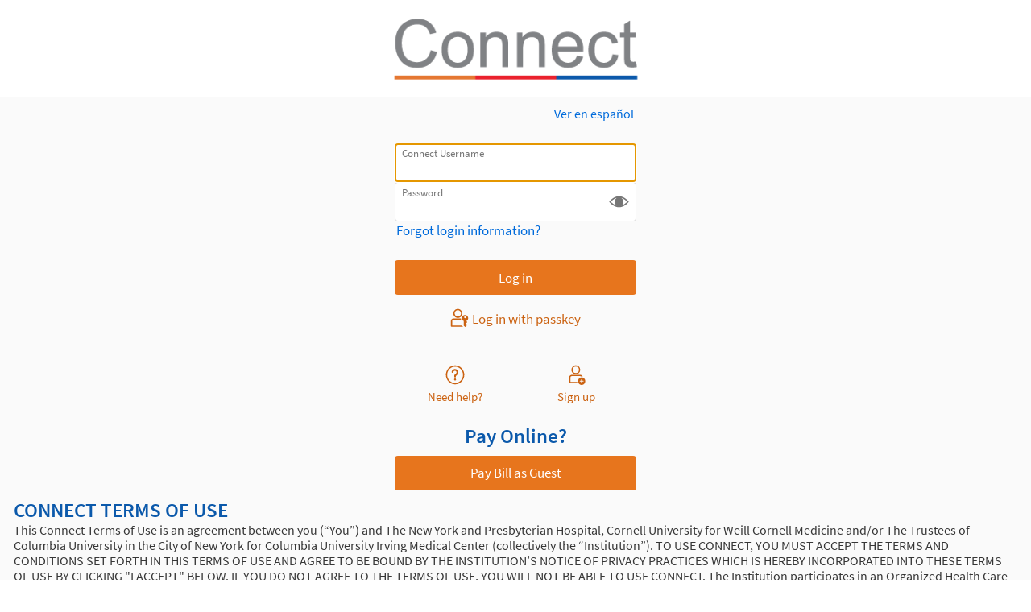

--- FILE ---
content_type: text/css
request_url: https://connect.doctors.columbia.edu/mychart/en-us/styles/wc_overrides.css?v=%2bdPBML2mQ9A%2f9M0g1G0QjKcc7TxXDypi686%2brfjl08Ao6cA1XfpmNN24ay1yIylQ
body_size: 5731
content:
/* TASK1090911 - Research Studies pretext */
#WCMlink {
  width: 25%;
}

#CUIMClink {
  width: 39%;
}

.rshlink a {
  display: inline-block;
}

@media screen and (max-width: 768px) {
#WCMlink, #CUIMClink {
  width: 50%;
	}
}

/* Remove arrows from Alert text on Terms and Conditions page */
body.md_termsconditions_index .alert:not(:empty)::before {
  border-style: none !important;
}

/* TASK0665741 - Remove back to locations button on Guest Estimates page */
body.md_guestestimates_acceptdisclaimer #main .back .button {
  display: none;
}

/* PRJTASK0322672 - Remove No ROI banner */
.ReleaseOfInformation .Banner.warning {
  display: none;
}

/* Make help text on Questionnaires larger */
.section .question legend .helptext {
  font-size: 16px !important;
  margin-left: 0 !important;
}

/* Make buttons in Questionnaires clearer */
label.togglebutton[for] {
  box-shadow: 0 2px 3px rgba(12, 11, 11, 0.87);
  min-height: 2.75rem;
}

/* Make card text red */
.card .cardline,
.SchedulingOption .description {
    color: #CC3443;
}

/* Billing logo fixes */
.ba_saIcon {
  max-width: 150px;
}

.ba_saIcon_large {
  max-width: 175px;
}

.accountSummaryFeedItem .accountSummaryBody .serviceArea .serviceAreaLogo {
  display: none;
}

.payment_activity_header .header_logo {
  max-width: 100%;
}

.payment_activity_header .header_logo > img {
  height: auto;
  width: auto;
}

#ba_details_header.col-9 {
  width: calc(45% - 12px);
}

#ba_details_logo .ba_saIcon_large {
  max-width: 175px;
}

/* External payment page fixes` */
#extPmtPageFrame,
#guestPay-content #extPmtPageFrame,
#guestPay-content #iFrameLoadingIndicator {
  min-height: 35rem;
}

#iFrameLoadingIndicator.mobileExtPmtPage,
#extPmtPageFrame.mobileExtPmtPage {
  min-height: 60rem;
}

/* eCheck-In app icon badges */
.badges {
  display: inline-block;
  vertical-align: bottom;
  width: 16rem;
}

.badges a {
  display: inline-block;
  margin: 0 0.25rem;
  vertical-align: bottom;
}

.badges a:first-child {
  margin: 0 0.25rem 0 0;
}

.badges a:last-child {
  margin: 0 0 0 0.25rem;
}

.badges .badge {
  width: 7.5rem;
  vertical-align: bottom;
}

/* Login page */
body.isPrelogin #main {
  background-color: #fff;
}

img.tri {
  display: block;
  margin-left: auto;
  margin-right: auto;
  max-width: 75%;
}

.info {
  display: block;
}

a.newuser {
  margin-left: 35%;
  margin-right: 35%;
}

@media screen and (min-width: 768px) {
  .mobile .instantactivation,
  .mobile .instactconfirmation {
    background: #6c6c6c;
  }
}

#mainFooter,
#footer .midlogin {
  background-color: #fff;
}

#sidebarFooter {
  background-color: #ddd;
}

/* Custom Support form */
#ContactUs .section .content .contact h2 {
  color: #ea212d;
  font-size: 16px;
}

#ContactUs .section .content .contact p {
  margin-left: 0%;
}

#ContactUs div.accordion {
  position: relative;
  color: #ea212d;
  border: 1px solid #ddd;
  border-width: 1px 0 0;
  cursor: pointer;
  margin: 0;
  padding: 20px 55px 20px 10px;
  font-size: 16px;
  transition: 0.4s ease;
  width: 90%;
}

#ContactUs div.accordion::after {
  content: '+';
  width: 50px;
  display: block;
  position: absolute;
  top: 5px;
  right: 0;
  font-size: 40px;
  color: #ea212d;
  text-align: center;
  border-left: 1px solid #ddd;
}

#ContactUs div.accordion.active::after {
  content: '-';
}

#ContactUs div.panel {
  padding: 0 18px;
  max-height: 0;
  overflow: hidden;
  transition: 0.4s ease-out;
  opacity: 0;
}

#ContactUs div.panel.show {
  opacity: 1;
  max-height: 500px;
}

#ContactUs div.panel p,
#ContactUs div.panel.show p {
  width: 90% !important;
}

/* Custom Referral Request form */
#referral {
  width: 4% !important;
}

#refcheck {
  width: 4% !important;
  margin-top: 13px !important;
}

#ReferralRequest .section .content label {
  position: relative;
  top: 1.5rem;
  width: 25%;
  margin-top: -1rem;
}

#ReferralRequest .section .content select,
#ReferralRequest .section .content input:not(.button) {
  margin-left: 27%;
  width: 73%;
  margin-top: 0;
}

#ReferralRequest .section .content select,
#ReferralRequest .section .content ul,
#ReferralRequest .section .content input:not(.radio) {
  margin-bottom: 15px;
}

/* Mobile display fixes */
.mobile .accessPage .formsection label + .helptext,
.mobile .signupPage .formsection label + .helptext,
.mobile .notificationPage .formsection label + .helptext {
  display: block;
}

.mobile .helpwrap .logo,
.mobile .helpwrap #sidebar,
.mobile .helpwrap #footer {
  display: none !important;
}

.mobile .thirdparty > img {
  min-width: 1em;
  right: 550px;
}

.mobile .logo {
  background: rgba(0, 0, 0, 0) url("../images/loginlogo-mobile.png") no-repeat scroll center center;
  background-size: contain;
  height: 11rem;
}

.mobile #OAuthAccessForm #IconPane {
  display: none;
}

.mobile .instactconfirmation #wrap #logo {
  background-color: rgb(238, 238, 238);
  margin-left: 0;
}

.mobile .instactconfirmation #wrap #confirmationbox {
  background: rgba(0, 0, 0, 0);
}

/* Login Widget */
.embedded #submit,
.embedded #submit:focus,
.embedded #submit:hover,
.embedded #noCookiesButton,
.embedded .signup .button,
.embedded .signup .button:focus,
.embedded .signup .button:hover {
  background-color: #6C6C6C !important;
}

.embedded .isPrelogin {
  background: none;
}

/* stylelint-disable no-descending-specificity */
.embedded #main h2 {
  color: #6C6C6C;
}
/* stylelint-enable no-descending-specificity */

.embedded .widget {
  text-align: center;
}

/* stylelint-disable no-descending-specificity */
.embedded .widget .button {
  background-color: #6C6C6C !important;
  display: inline-block;
}
/* stylelint-enable no-descending-specificity */

.embedded .widget a:not(:last-child)::after {
  content: none;
}

body.embedded .button.secondary.neutral,
body.embedded .button.secondary.neutral:hover {
  color: #fff;
}

/* TASK0582454 - Open Scheduling Widget */
body.embedded .setOfStepsContainer .filterButtonContainer .filterControlsParent {
  padding-bottom: 0.5rem;
}

body.embedded .setOfStepsContainer .filterButtonContainer .filterControlsParent .dateContainerParent {
  width: auto;
}

body.embedded .setOfStepsContainer .filterButtonContainer .filterControlsParent .dateContainerParent #fromDate_message {
  position: absolute;
  height: 1px;
  width: 1px;
  overflow: hidden;
  word-wrap: normal;
  clip: rect(1px 1px 1px 1px);
  clip: rect(1px, 1px, 1px, 1px);
}

body.embedded .setOfStepsContainer .filterButtonContainer .filterControlsParent .filterControl::before,
body.embedded .setOfStepsContainer .filterButtonContainer .filterControlsParent .filterControl::after {
  content: " ";
  display: table;
}

body.embedded .setOfStepsContainer .filterButtonContainer .filterControlsParent .filterControl::after {
  clear: both;
}

body.embedded .setOfStepsContainer .filterButtonContainer .filterControlsParent .dayTimeControl {
  width: auto;
}

body.embedded .setOfStepsContainer .filterButtonContainer .filterControlsParent .personControl {
  width: auto;
}

body.embedded .setOfStepsContainer .filterButtonContainer .filterControlsParent .locationControl {
  width: auto;
}

body.embedded .setOfStepsContainer .stepContainer .filterControl {
  height: auto;
}

body.embedded .setOfStepsContainer .stepContainer .filterControl .optionsgroup {
  width: calc(100% - 1rem);
  min-width: 0;
  right: 0.5rem !important;
}

/* stylelint-disable no-descending-specificity */
body.embedded .setOfStepsContainer .stepContainer .filterControl .optionsgroup .button {
  width: auto;
}
/* stylelint-enable no-descending-specificity */

body.embedded .setOfStepsContainer .stepContainer .filterControl .optionsgroup .dayOfWeek li {
  width: 50%;
}

@media only screen and (min-width: 32rem) {
  body.embedded .setOfStepsContainer .stepContainer .filterControl .optionsgroup .dayOfWeek li {
    width: 33.33333%;
  }
}

body.embedded .setOfStepsContainer .stepContainer .filterControl #locationGroup .departmentFilter {
  width: 100%;
}

@media only screen and (min-width: 32rem){
  body.embedded .setOfStepsContainer .stepContainer .filterControl #locationGroup .departmentFilter {
    width: 50%;
  }
}

body.embedded .setOfStepsContainer .stepContainer .openingsData .slotslist .slotdetailaction {
  background-color: #398465;
}

body.embedded .setOfStepsContainer .stepContainer .openingsData .slotslist .slotdetailaction:focus,
body.embedded .setOfStepsContainer .stepContainer .openingsData .slotslist .slotdetailaction:hover,
body.embedded .setOfStepsContainer .stepContainer .openingsData .slotslist .slotdetailaction.selected {
  -webkit-transform: scale(1.05);
  transform: scale(1.05);
  background-color: #2b644c;
}

body.embedded .setOfStepsContainer .signupContainer .card.loginContainer {
  background: #fff -webkit-gradient(linear, left top, left bottom, from(rgba(57,132,101,0.05)), to(rgba(57,132,101,0.1))) repeat scroll 0 0;
  background: #fff linear-gradient(to bottom, rgba(57,132,101,0.05) 0%, rgba(57,132,101,0.1) 100%) repeat scroll 0 0;
}

body.embedded div.setOfStepsContainer .signupContainer .signupStepsContainer .signupStep.landing.card.offscreen,
body.embedded div.setOfStepsContainer .signupContainer .signupStepsContainer .signupStep.userinfo.card.offscreen,
body.embedded div.setOfStepsContainer .signupContainer .signupStepsContainer .signupStep.insurance.card.offscreen {
  height: 0;
}

body.embedded div.setOfStepsContainer .signupContainer .signupStepsContainer .signupStep.userinfo.card legend+.column:nth-child(2):last-child {
  width: 100%;
}

body.embedded div.setOfStepsContainer .signupContainer .signupStepsContainer .signupStep.userinfo.card legend+.column:nth-child(2):last-child #Race {
  width: 100%;
}

@media only screen and (min-width: 700px) {
  body.embedded .lb_content {
    margin: 0;
    -webkit-transform: translateX(-50%);
    transform: translateX(-50%);
  }

  body.embedded .lb_content .visibleCaptchaContainer {
    text-align: center;
  }

  body.embedded .lb_content .visibleCaptchaContainer .__captchaCore > * {
    margin: 0.5rem auto;
  }
}

@media only screen and (max-width: 699px) {
  body.embedded div.setOfStepsContainer div.openingsControls .filterControl,
  body.embedded div.setOfStepsContainer .progressbar {
    display: block !important;
  }
}

/* stylelint-disable no-descending-specificity */
body.embedded .setOfStepsContainer .button {
  background-color: #398465 !important;
}
/* stylelint-enable no-descending-specificity */

body.embedded .setOfStepsContainer .button.prevMainStep {
  background-color: transparent !important;
  border: 1px solid #398465;
  color: #398465;
}

body.embedded .setOfStepsContainer .button.prevMainStep:focus,
body.embedded .setOfStepsContainer .button.prevMainStep:hover {
  color: #fff;
  background-color: #398465 !important;
}

body.embedded .setOfStepsContainer .button:focus,
body.embedded .setOfStepsContainer .button:hover {
  background-color: #296049 !important;
}

body.embedded .setOfStepsContainer .button.disabled,
body.embedded .setOfStepsContainer .button.disabled:focus,
body.embedded .setOfStepsContainer .button.disabled:hover {
  background-color: #aaa !important;
  color: #333 !important;
}

body.embedded .setOfStepsContainer input.prettycheck:checked+label::before,
body.embedded .setOfStepsContainer input.buttoncheck:checked+label.buttoncheck::before {
  background-color: #398465;
  border-color: #2c684f;
}

body.embedded .setOfStepsContainer input:checked+label.togglebutton[for],
body.embedded .setOfStepsContainer input.buttoncheck:checked+label.buttoncheck {
  background-color: #48a880;
  color: #000;
}

body.embedded .setOfStepsContainer #main .title h1,
body.embedded .setOfStepsContainer #main h2,
body.embedded .setOfStepsContainer #main h3,
body.embedded .setOfStepsContainer #main h4,
body.embedded .setOfStepsContainer #main .header,
body.embedded .setOfStepsContainer #main .heading,
body.embedded .setOfStepsContainer #main .hover a.header:hover,
body.embedded .setOfStepsContainer #main .hover a.heading:focus,
body.embedded .setOfStepsContainer #main .hover a.heading:hover,
body.embedded .setOfStepsContainer #main .titlebar,
body.embedded .setOfStepsContainer #main .sectionheader,
body.embedded .setOfStepsContainer #main .formsection>legend,
body.embedded .setOfStepsContainer #main table thead tr {
  color: #363636 !important;
}

body.embedded .setOfStepsContainer table tr.hover,
body.embedded .setOfStepsContainer table tr td.selected,
body.embedded .setOfStepsContainer table.hoverable tr:hover,
body.embedded .setOfStepsContainer .section .content .hover:not(.button):not(.card),
body.embedded .setOfStepsContainer .list.hoverable:not(.collapsible) a:not(.button):focus,
body.embedded .setOfStepsContainer .list.hoverable:not(.collapsible) a:not(.button):hover,
body.embedded .setOfStepsContainer .list.hoverable:not(.collapsible) li:focus,
body.embedded .setOfStepsContainer .list.hoverable:not(.collapsible) li:hover,
body.embedded .setOfStepsContainer .list.hoverable.collapsible a.collapsed:focus,
body.embedded .setOfStepsContainer .list.hoverable.collapsible a.collapsed:hover,
body.embedded .setOfStepsContainer .list.hoverable.collapsible li.collapsed:focus,
body.embedded .setOfStepsContainer .list.hoverable.collapsible li.collapsed:focus a,
body.embedded .setOfStepsContainer .list.hoverable.collapsible li.collapsed:hover,
body.embedded .setOfStepsContainer .list.hoverable.collapsible li.collapsed:hover a,
body.embedded .setOfStepsContainer .list.hoverable.collapsible li.collapsed a:focus,
body.embedded .setOfStepsContainer .list.hoverable.collapsible li.collapsed a:hover,
body.embedded .setOfStepsContainer .MessageList .SingleMessage.collapsed .inlinedelete:focus,
body.embedded .setOfStepsContainer .SingleIndicator.collapsed.hover,
body.embedded .setOfStepsContainer .listHolder>.listRow.hover,
body.embedded .setOfStepsContainer .listHolder>.listRow.selected,
body.embedded .setOfStepsContainer .clickable:hover,
body.embedded .setOfStepsContainer .clickable:focus,
body.embedded .setOfStepsContainer .clickable a:focus {
  background: #dbf0e7;
}

body.embedded .setOfStepsContainer .filterButtonContainer .filterControlsParent .filterControl .filterValue.selected {
  background: #dbf0e7 !important;
}

body.embedded .setOfStepsContainer .card {
  -webkit-box-shadow: 0 4px 3px -1px rgba(0,0,0,0.25),-1px -1px 2px -1px rgba(0,0,0,0.1);
  box-shadow: 0 4px 3px -1px rgba(0,0,0,0.25),-1px -1px 2px -1px rgba(0,0,0,0.1);
}

body.embedded .setOfStepsContainer .card .cardline {
  color: #363636;
}

body.embedded .setOfStepsContainer .stepContainer .openingsControls {
  background: #f2f2f3;
}

body.embedded .setOfStepsContainer .stepContainer .openingsControls .filterName {
  color: #6e6e6e;
}

/* New Open Scheduling Widget */
body.graphicHeader.md_openscheduling_standalone::before,
body.graphicHeader.md_standalone_signup::before {
  background-color: #f2f2f3;
}

.md_standalone_signup label.togglebutton[for],
.md_openscheduling_standalone label.togglebutton[for],
.md_openscheduling_standalone input.buttoncheck + label.buttoncheck,
body.embedded .stepcontainer label.togglebutton[for],
body.embedded .stepcontainer input.buttoncheck + label.buttoncheck {
  background: #fff;
  color: #565656;
  box-shadow: none;
  border: 1px solid #565656;
  font-size: 1em;
  line-height: 1.5;
  min-height: 45px;
  min-width: 45px;
  padding: calc(22.5px - 0.75em) 0.5em;
}

.md_standalone_signup label.togglebutton[for]:hover,
.md_openscheduling_standalone label.togglebutton[for]:hover,
.md_openscheduling_standalone input.buttoncheck + label.buttoncheck:hover,
body.embedded .stepcontainer label.togglebutton[for]:hover,
body.embedded .stepcontainer input.buttoncheck + label.buttoncheck:hover  {
  background: #565656;
  color: #fff;
  text-decoration: none;
}

@media (hover: hover) and (pointer: fine) {
  .md_standalone_signup .tbContainer input.togglebutton:not(:disabled) + label.togglebutton[for]:hover,
  .md_openscheduling_standalone .tbContainer input.togglebutton:not(:disabled) + label.togglebutton[for]:hover,
  .md_openscheduling_standalone input.buttoncheck:not(:disabled) + label.buttoncheck:hover {
    background: #565656;
    border-color: #565656;
  }
}

.md_openscheduling_standalone .rangebuttons .timerange,
body.embedded .stepcontainer .rangebuttons .timerange {
  border-radius: 0.125rem 0 0 0.125rem;
  border-right-width: 0;
  margin-right: 0.25rem;
}

.md_standalone_signup input:focus + label.togglebutton[for],
.md_openscheduling_standalone input:focus + label.togglebutton[for],
body.embedded .stepcontainer input:focus + label.togglebutton[for] {
  box-shadow: none;
  outline: 2px dotted;
  outline-offset: -3px;
  text-decoration: none;
}

.md_standalone_signup input:checked + label.togglebutton[for],
.md_standalone_signup .tbContainer input.togglebutton:checked + label.togglebutton[for],
.md_openscheduling_standalone input:checked + label.togglebutton[for],
.md_openscheduling_standalone input.togglebutton:checked + label.togglebutton[for],
.md_openscheduling_standalone input.buttoncheck:checked + label.buttoncheck,
body.embedded .stepcontainer input:checked + label.togglebutton[for],
body.embedded .stepcontainer input.buttoncheck:checked + label.buttoncheck {
  color: #fff;
  border-color: #398465;
  background: #398465;
  box-shadow: none;
  top: 0;
}

.md_openscheduling_standalone input.buttoncheck:disabled:checked + label.buttoncheck,
body.embedded .stepcontainer input.buttoncheck:disabled:checked + label.buttoncheck {
  color: #696d72;
  border-color: #92969b;
}

.md_openscheduling_standalone .filtersContainer input.buttoncheck + label.buttoncheck::before,
body.embedded .stepcontainer .filtercontainer input.buttoncheck + label.buttoncheck::before {
  border-color: #565656;
  box-shadow: none;
}

body.embedded input.prettycheck:checked + label::before,
body.embedded input.buttoncheck:checked + label.buttoncheck::before,
.md_openscheduling_standalone .filtersContainer input.buttoncheck:checked + label.buttoncheck::before,
body.embedded .stepcontainer .filtercontainer input.buttoncheck:checked + label.buttoncheck::before {
  box-shadow: none;
  border-color: #398465;
  background-color: #398465;
}

.md_openscheduling_standalone .filtercontainer input.buttoncheck:disabled:checked + label.buttoncheck::before,
body.embedded .filtercontainer input.buttoncheck:disabled:checked + label.buttoncheck::before {
  background-color: #f2f2f2;
  border-color: #f2f2f2;
}

.md_openscheduling_standalone .filtercontainer input.buttoncheck:focus + label.buttoncheck::before,
body.embedded .stepcontainer .filtercontainer input.buttoncheck:focus + label.buttoncheck::before {
  outline: none;
}

.md_openscheduling_standalone .section.questionsContainer .question .answers {
  margin-left: 0;
}

.md_standalone_signup .formbuttons.multiStep .button.button.nextstep,
.md_standalone_signup .button.primary.positive,
.md_standalone_signup .formbuttons.multiStep .button.button.startover,
.md_openscheduling_standalone .formbuttons.multiStep .button[disabled]:first-child.nextstep,
.md_openscheduling_standalone .formbuttons.multiStep .button[disabled]:first-child.completeworkflow,
.md_openscheduling_standalone .formbuttons.multiStep .button[disabled]:first-child.inlinesave,
.md_openscheduling_standalone .formbuttons.multiStep .button[disabled]:first-child.positive,
body.embedded .stepcontainer .formbuttons.multiStep .button[disabled]:first-child.nextstep,
body.embedded .stepcontainer .formbuttons.multiStep .button[disabled]:first-child.completeworkflow,
body.embedded .stepcontainer .formbuttons.multiStep .button[disabled]:first-child.inlinesave,
body.embedded .stepcontainer .formbuttons.multiStep .button[disabled]:first-child.positive {
  min-height: 45px;
  min-width: 45px;
}

.md_standalone_signup .button.primary.positive:not(.hidden):not([disabled]):not(.disabled),
.md_standalone_signup .formbuttons.multiStep .button.button.nextstep:not(.hidden):not([disabled]):not(.disabled),
.md_openscheduling_standalone .schedulingstopped.withButtonColumn .contentColumn + .buttonColumn .button,
.md_openscheduling_standalone .continueBanner .button.nextstep,
.md_openscheduling_standalone .formbuttons.multiStep .button:not(.hidden):not([disabled]):not(.disabled):first-child.nextstep,
.md_openscheduling_standalone .formbuttons.multiStep .button:not(.hidden):not([disabled]):not(.disabled):first-child.completeworkflow,
.md_openscheduling_standalone .formbuttons.multiStep .button:not(.hidden):not([disabled]):not(.disabled):first-child.inlinesave,
.md_openscheduling_standalone .formbuttons.multiStep .button:not(.hidden):not([disabled]):not(.disabled):first-child.positive,
.md_openscheduling_standalone .schedulebutton .button.completeworkflow,
body.embedded .stepcontainer .schedulingstopped.withButtonColumn .contentColumn + .buttonColumn .button,
body.embedded .stepcontainer .continueBanner .button.nextstep,
body.embedded .stepcontainer .formbuttons.multiStep .button:not(.hidden):not([disabled]):not(.disabled):first-child.nextstep,
body.embedded .stepcontainer .formbuttons.multiStep .button:not(.hidden):not([disabled]):not(.disabled):first-child.completeworkflow,
body.embedded .stepcontainer .formbuttons.multiStep .button:not(.hidden):not([disabled]):not(.disabled):first-child.inlinesave,
body.embedded .stepcontainer .formbuttons.multiStep .button:not(.hidden):not([disabled]):not(.disabled):first-child.positive,
body.embedded .stepcontainer .schedulebutton .button.completeworkflow {
  background: #398465;
  box-shadow: none;
  min-height: 45px;
  min-width: 45px;
}

.md_standalone_signup .button.primary.positive:not(.hidden):not([disabled]):not(.disabled):hover,
.md_standalone_signup .formbuttons.multiStep .button.button.nextstep:hover:not(.hidden):not([disabled]):not(.disabled),
.md_standalone_signup .button.secondary.neutral:hover,
.md_openscheduling_standalone .schedulingstopped.withButtonColumn .contentColumn + .buttonColumn .button:hover,
.md_openscheduling_standalone .continueBanner .button.nextstep:hover,
.md_openscheduling_standalone .formbuttons.multiStep .button:not(.hidden):not([disabled]):not(.disabled):first-child.nextstep:hover,
.md_openscheduling_standalone .formbuttons.multiStep .button:not(.hidden):not([disabled]):not(.disabled):first-child.completeworkflow:hover,
.md_openscheduling_standalone .formbuttons.multiStep .button:not(.hidden):not([disabled]):not(.disabled):first-child.inlinesave:hover,
.md_openscheduling_standalone .formbuttons.multiStep .button:not(.hidden):not([disabled]):not(.disabled):first-child.positive:hover,
.md_openscheduling_standalone .schedulebutton .button.completeworkflow:hover,
body.embedded .stepcontainer .schedulingstopped.withButtonColumn .contentColumn + .buttonColumn .button:hover,
body.embedded .stepcontainer .continueBanner .button.nextstep:hover,
body.embedded .stepcontainer .formbuttons.multiStep .button:not(.hidden):not([disabled]):not(.disabled):first-child.nextstep:hover,
body.embedded .stepcontainer .formbuttons.multiStep .button:not(.hidden):not([disabled]):not(.disabled):first-child.completeworkflow:hover,
body.embedded .stepcontainer .formbuttons.multiStep .button:not(.hidden):not([disabled]):not(.disabled):first-child.inlinesave:hover,
body.embedded .stepcontainer .formbuttons.multiStep .button:not(.hidden):not([disabled]):not(.disabled):first-child.positive:hover,
body.embedded .stepcontainer .schedulebutton .button.completeworkflow:hover {
  background: #2b644c;
}

.md_openscheduling_standalone .filtercontainer input.buttoncheck:focus + label.buttoncheck,
.md_standalone_signup .button.primary.positive:not(.hidden):not([disabled]):not(.disabled):focus,
.md_standalone_signup .formbuttons.multiStep .button.button.startover:focus,
.md_standalone_signup .formbuttons.multiStep .button.button.nextstep:focus,
.md_standalone_signup .button.secondary.neutral:focus,
.md_openscheduling_standalone .schedulingstopped.withButtonColumn .contentColumn + .buttonColumn .button:focus,
.md_openscheduling_standalone .continueBanner .button.nextstep:focus,
.md_openscheduling_standalone .formbuttons.multiStep .button:not(.hidden):not([disabled]):not(.disabled):first-child.nextstep:focus,
.md_openscheduling_standalone .formbuttons.multiStep .button:not(.hidden):not([disabled]):not(.disabled):first-child.completeworkflow:focus,
.md_openscheduling_standalone .formbuttons.multiStep .button:not(.hidden):not([disabled]):not(.disabled):first-child.inlinesave:focus,
.md_openscheduling_standalone .formbuttons.multiStep .button:not(.hidden):not([disabled]):not(.disabled):first-child.positive:focus,
.md_openscheduling_standalone .button.secondary.neutral:focus,
.md_openscheduling_standalone .schedulebutton .button.completeworkflow:focus,
.md_openscheduling_standalone .schedulebutton .button.subtle:focus
body.embedded .stepcontainer .schedulingstopped.withButtonColumn .contentColumn + .buttonColumn .button:focus,
body.embedded .stepcontainer .continueBanner .button.nextstep:focus,
body.embedded .stepcontainer .formbuttons.multiStep .button:not(.hidden):not([disabled]):not(.disabled):first-child.nextstep:focus,
body.embedded .stepcontainer .formbuttons.multiStep .button:not(.hidden):not([disabled]):not(.disabled):first-child.completeworkflow:focus,
body.embedded .stepcontainer .formbuttons.multiStep .button:not(.hidden):not([disabled]):not(.disabled):first-child.inlinesave:focus,
body.embedded .stepcontainer .formbuttons.multiStep .button:not(.hidden):not([disabled]):not(.disabled):first-child.positive:focus,
body.embedded .stepcontainer .button.secondary.neutral:focus,
body.embedded .stepcontainer .schedulebutton .button.completeworkflow:focus,
body.embedded .stepcontainer .schedulebutton .button.subtle:focus {
  box-shadow: none;
  outline: 2px dotted;
  outline-offset: -3px;
  text-decoration: none;
}

.md_openscheduling_standalone .formbuttons.multiStep .button:not(.hidden):not([disabled]):not(.disabled):first-child.nextstep:active,
.md_openscheduling_standalone .formbuttons.multiStep .button:not(.hidden):not([disabled]):not(.disabled):first-child.completeworkflow:active,
.md_openscheduling_standalone .formbuttons.multiStep .button:not(.hidden):not([disabled]):not(.disabled):first-child.inlinesave:active,
.md_openscheduling_standalone .formbuttons.multiStep .button:not(.hidden):not([disabled]):not(.disabled):first-child.positive:active,
body.embedded .stepcontainer .formbuttons.multiStep .button:not(.hidden):not([disabled]):not(.disabled):first-child.nextstep:active,
body.embedded .stepcontainer .formbuttons.multiStep .button:not(.hidden):not([disabled]):not(.disabled):first-child.completeworkflow:active,
body.embedded .stepcontainer .formbuttons.multiStep .button:not(.hidden):not([disabled]):not(.disabled):first-child.inlinesave:active,
body.embedded .stepcontainer .formbuttons.multiStep .button:not(.hidden):not([disabled]):not(.disabled):first-child.positive:active {
  transform: none;
}

.md_openscheduling_standalone .continueBanner .selected-count
body.embedded .stepcontainer .continueBanner .selected-count {
  align-self: center;
}

.md_standalone_signup .button.tertiary.neutral,
.md_openscheduling_standalone .button.tertiary.neutral,
body.embedded .stepcontainer .button.tertiary.neutral,
.md_standalone_signup .formbuttons.multiStep .button:not(.hidden):not([style*="display: none"]) ~ .button:not(.hidden):not([disabled]):not([aria-disabled="true"]):not(.disabled) {
  color: #398465;
}

.md_openscheduling_standalone .nodatamessage,
body.embedded .stepcontainer .nodatamessage {
  border: 1px dashed #565656;
  border-radius: 4px;
}

.md_openscheduling_standalone .card .cardline,
.md_openscheduling_standalone .slotsData.card .providersection .locationssection .locationheader h5 {
  color: #363636;
}

.md_standalone_signup .formbuttons.multiStep .button:not(.hidden):not([style*="display: none"]) ~ .button:not(.hidden):not([disabled]):not(.disabled).cancelworkflow,
.md_openscheduling_standalone .schedulebutton .button.subtle,
.md_openscheduling_standalone .button.secondary.neutral,
body.embedded .stepcontainer .schedulebutton .button.subtle,
body.embedded .stepcontainer .button.secondary.neutral {
  color: #398465;
  border-color: #398465;
}

.md_standalone_signup .formbuttons.multiStep .button:not(.hidden):not([style*="display: none"]) ~ .button:not(.hidden):not([disabled]):not(.disabled).cancelworkflow:hover,
.md_standalone_signup .formbuttons.multiStep .button:not(.hidden):not([style*="display: none"]) ~ .button:not(.hidden):not([disabled]):not(.disabled).cancelworkflow:focus,
.md_openscheduling_standalone .schedulebutton .button.subtle:hover,
.md_openscheduling_standalone .schedulebutton .button.subtle:focus,
.md_openscheduling_standalone .button.secondary.neutral:hover,
.md_openscheduling_standalone .button.secondary.neutral:focus,
body.embedded .stepcontainer .schedulebutton .button.subtle:hover,
body.embedded .stepcontainer .schedulebutton .button.subtle:focus,
body.embedded .stepcontainer .button.secondary.neutral:hover,
body.embedded .stepcontainer .button.secondary.neutral:focus {
  background-color: #dbf0e7;
}

.md_openscheduling_standalone .chip.hasInput {
  padding-right: 2.2rem;
}

.md_openscheduling_standalone .chip.hasInput input[type="button"] {
  background-color: #398465;
  right: 0.2rem;
  border-radius: 2rem 0 0 2rem;
}

.md_openscheduling_standalone .chip {
  box-shadow: none;
  border: 1px solid #398465;
  height: 2.5rem;
}

.md_openscheduling_standalone .chip.selected {
  background-color: #398465;
  color: #fff;
}

.md_openscheduling_standalone .chip:not(.selected):hover {
  background-color: #dbf0e7;
}

.md_openscheduling_standalone .chipIcon.allLocations,
.md_openscheduling_standalone .chipIcon.nearMe,
.md_openscheduling_standalone .chipIcon.nearZip {
  background-color: #398465;
}

@media screen and (max-width: 768px) {
  body.md_openscheduling_standalone.isPrelogin:not(.embedded) #main .step-header > span {
    color: #fff;
    background: #000;
  }
}
/* New Open Scheduling Widget end */
.md_standalone_signup .header_logo_link:focus,
.md_openscheduling_standalone .header_logo_link:focus {
  box-shadow: none;
  border-radius: none;
  outline: 2px dotted #2a2b2d;
}

.md_standalone_signup #header:not(:empty).header_graphic,
.md_openscheduling_standalone #header:not(:empty).header_graphic {
  background-color: #fff;
}

.md_standalone_signup #header_extras .mychart_by_epic_logo .logo_image,
.md_openscheduling_standalone #header_extras .mychart_by_epic_logo .logo_image {
  content: url('../images/MyChartByEpic_Black.svg') !important;
}

body.md_visitdetails_index.isPrelogin:not(.embedded) a.filtertogglesection,
.md_standalone_signup #graphicHeader:not(:empty) #localeswitch,
.md_standalone_signup #graphicHeader:not(:empty) .proxyMenuButton,
body.md_standalone_signup.isPrelogin:not(.embedded) a.filtertogglesection,
.md_openscheduling_standalone #graphicHeader:not(:empty) #localeswitch,
.md_openscheduling_standalone #graphicHeader:not(:empty) .proxyMenuButton,
body.md_openscheduling_standalone.isPrelogin:not(.embedded) a.filtertogglesection {
  background: #3b3d40;
}

body.md_visitdetails_index.isPrelogin:not(.embedded) a.filtertogglesection:hover,
.md_standalone_signup #graphicHeader:not(:empty) #localeswitch:hover,
.md_standalone_signup #graphicHeader:not(:empty) .proxyMenuButton:hover,
body.md_standalone_signup.isPrelogin:not(.embedded) a.filtertogglesection:hover,
.md_openscheduling_standalone #graphicHeader:not(:empty) #localeswitch:hover,
.md_openscheduling_standalone #graphicHeader:not(:empty) .proxyMenuButton:hover,
body.md_openscheduling_standalone.isPrelogin:not(.embedded) a.filtertogglesection:hover {
  background: #71757a;
  filter: none !important;
}

.md_openscheduling_standalone .button,
.md_standalone_signup .button,
.md_openscheduling_standalone #viewResultsButtonContainer .button,
.md_openscheduling_standalone .Popup .toolbar .buttons .button:not([disabled]):not([aria-disabled="true"]):not(.disabled) {
  background: #398465;
}

.md_standalone_signup .button.secondary.neutral,
.md_standalone_signup .formbuttons.multiStep .button:not(.hidden):not([style*="display: none"]) ~ .button:not(.hidden):not([disabled]):not([aria-disabled="true"]):not(.disabled):hover,
.md_standalone_signup .formbuttons.multiStep .button:not(.hidden):not([style*="display: none"]) ~ .button:not(.hidden):not([disabled]):not([aria-disabled="true"]):not(.disabled):active,
.md_openscheduling_standalone .Popup .toolbar .buttons .button ~ .button:not([disabled]):not([aria-disabled="true"]):not(.disabled):hover,
.md_openscheduling_standalone .Popup .toolbar .buttons .button ~ .button:not([disabled]):not([aria-disabled="true"]):not(.disabled):active {
  background-color: #398465;
  color: #fff;
  border-color: #398465;
}

.md_standalone_signup .button.completeworkflow:hover,
.md_standalone_signup .button.completeworkflow:active {
  background-color: #398465;
}

.md_openscheduling_standalone .Popup .toolbar .buttons .button ~ .button:not([disabled]):not([aria-disabled="true"]):not(.disabled).inlinedelete,
.md_openscheduling_standalone .Popup .toolbar .buttons .button ~ .button:not([disabled]):not([aria-disabled="true"]):not(.disabled) {
  background-color: #fff;
  color: #398465;
  border-color: #398465;
}

.md_openscheduling_standalone .Popup.component .titlebar .buttons > button {
  color: #2a2b2d;
}

.md_standalone_signup ._Disclosure .disclosureButton {
  color: #417c64;
}

@media screen and (max-width: 768px) {
  body.isPrelogin.md_openscheduling_standalone:not(.embedded) .step-header.no-overlap::before,
  body.isPrelogin.md_openscheduling_standalone:not(.embedded) #scheduling-workflow::before {
    background: #f2f2f3;
    border-radius: 0;
  }

  body.md_openscheduling_standalone.isPrelogin:not(.embedded) .step-header.no-overlap {
    padding-bottom: 1rem;
    min-height: 0;
  }

  body.md_openscheduling_standalone.isPrelogin:not(.embedded) #scheduling-workflow::before {
    height: 4rem;
  }

  body.md_openscheduling_standalone.isPrelogin:not(.embedded) #main .step-header > .header {
    color: #2a2b2d;
    background: #f2f2f3;
    margin-bottom: 0;
    margin-top: 0;
  }

  body.md_openscheduling_standalone:not(.embedded):not(.isInside) .summary_navbar {
    background: #f2f2f3;
  }

  body.md_openscheduling_standalone:not(.embedded):not(.isInside) .summary_navbar a {
    color: #2a2b2d;
  }

  body.md_openscheduling_standalone:not(.embedded):not(.isInside) .summary_navbar svg {
    fill: #2a2b2d;
    vertical-align: bottom;
  }
}

body.embedded .filters-banner #filterscollapse,
body.embedded .stepcontainer .button.secondary.neutral:hover {
  color: #fff;
  background-color: #398465;
}

body.embedded .filters-banner #filterscollapse:hover {
  background-color: #2b644c;
}

body.embedded .stepcontainer .button.tertiary.neutral:active {
  background-color: transparent;
  box-shadow: none;
}


--- FILE ---
content_type: application/javascript
request_url: https://connect.doctors.columbia.edu/mychart/scripts/globalscripts/cchomepage.js?v=Kvqf1Gr6ecqf6t6K6a8qZ4qedTBy8N0llbk3u2WFLFFQRHnVaMkkI04XqpUaoMsf
body_size: 668
content:
var url=String(window.location.href);
url = url.toLowerCase();
if (url.includes("mychartconnect.org") || url.includes("mychartcc-tst"))
	{
		window.addEventListener('load', function(){
			$(".mainLoginContentBody").html("<div class='featureGridWrapper grid insulated'><ul class='features row'><li class='icon-advice col-6'> <h2 class='header'>Communicate with your doctor</h2><span class='info'>Get answers to your medical questions from the comfort of your own home</span></li><li class='icon-testResults col-6''><h2 class='header'>Access your test results</h2><span class='info'>No more waiting for a phone call or letter &ndash; view your results and your doctor's comments within days</span></li><li class='icon-medications col-6'><h2 class='header'>Request prescription refills</h2><span class='info'>Send a refill request for any of your refillable medications</span></li><li class='icon-calendar col-6'><h2 class='header'>Manage your appointments</h2><span class='info'>Schedule your next appointment, or view details of your past and upcoming appointments</span></li></ul></div>");
		});
	}